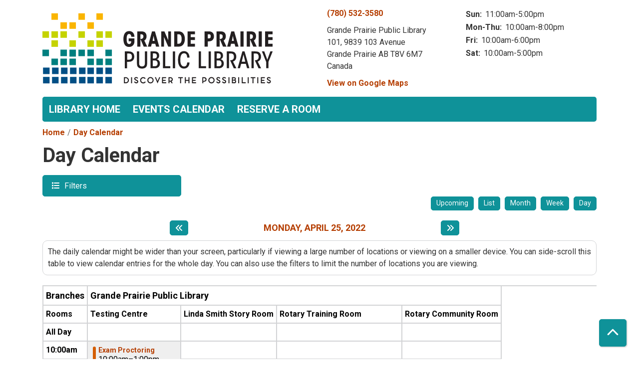

--- FILE ---
content_type: text/html; charset=UTF-8
request_url: https://events.gppl.ca/events/day/2022/04/25
body_size: 11907
content:
<!DOCTYPE html>
<html lang="en" dir="ltr" prefix="og: https://ogp.me/ns#">
  <head>
    <meta charset="utf-8" />
<meta name="description" content="Programs and events for Grande Prairie Public Library" />
<link rel="canonical" href="https://events.gppl.ca/events/day/2022/04/25" />
<link rel="image_src" href="https://gppl.librarymarket.com/themes/custom/lm_custom_site_theme/logo.svg" />
<meta property="og:site_name" content="Grande Prairie Public Library" />
<meta property="og:type" content="website" />
<meta property="og:url" content="https://events.gppl.ca/events/day/2022/04/25" />
<meta property="og:title" content="Day Calendar | Grande Prairie Public Library" />
<meta property="og:description" content="Programs and events for Grande Prairie Public Library" />
<meta property="og:image" content="https://gppl.librarymarket.com/themes/custom/lm_custom_site_theme/logo.svg" />
<meta property="og:image:url" content="https://gppl.librarymarket.com/themes/custom/lm_custom_site_theme/logo.svg" />
<meta name="twitter:card" content="summary" />
<meta name="twitter:title" content="Day Calendar | Grande Prairie Public Library" />
<meta name="twitter:description" content="Programs and events for Grande Prairie Public Library" />
<meta name="twitter:image" content="https://gppl.librarymarket.com/themes/custom/lm_custom_site_theme/logo.svg" />
<meta name="Generator" content="Drupal 11 (https://www.drupal.org)" />
<meta name="MobileOptimized" content="width" />
<meta name="HandheldFriendly" content="true" />
<meta name="viewport" content="width=device-width, initial-scale=1.0" />
<link rel="icon" href="/sites/default/files/Grande%20Prairie%20Favicon-01_3.png" type="image/png" />

    <title>Day Calendar | Grande Prairie Public Library</title>
        <style>
      :root {
        --calendar-theme-external-link-content: "Opens\20 in\20 a\20 new\20 tab\3A \20 ";
      }
    </style>
    <link rel="stylesheet" media="all" href="/core/misc/components/progress.module.css?t9arih" />
<link rel="stylesheet" media="all" href="/core/misc/components/ajax-progress.module.css?t9arih" />
<link rel="stylesheet" media="all" href="/core/modules/system/css/components/align.module.css?t9arih" />
<link rel="stylesheet" media="all" href="/core/modules/system/css/components/container-inline.module.css?t9arih" />
<link rel="stylesheet" media="all" href="/core/modules/system/css/components/clearfix.module.css?t9arih" />
<link rel="stylesheet" media="all" href="/core/modules/system/css/components/hidden.module.css?t9arih" />
<link rel="stylesheet" media="all" href="/core/modules/system/css/components/js.module.css?t9arih" />
<link rel="stylesheet" media="all" href="/modules/custom/library_calendar/lc_calendar_theme/css/base.css?t9arih" />
<link rel="stylesheet" media="all" href="/modules/custom/library_calendar/lc_calendar_theme/css/state.css?t9arih" />
<link rel="stylesheet" media="all" href="/modules/custom/library_calendar/lc_calendar_theme/css/components/branch-selector.css?t9arih" />
<link rel="stylesheet" media="all" href="/modules/custom/library_calendar/lc_calendar_theme/css/components/calendar.css?t9arih" />
<link rel="stylesheet" media="all" href="/modules/custom/library_calendar/lc_calendar_theme/css/components/date-icon.css?t9arih" />
<link rel="stylesheet" media="all" href="/modules/custom/library_calendar/lc_calendar_theme/css/components/events.css?t9arih" />
<link rel="stylesheet" media="all" href="/modules/custom/library_calendar/lc_calendar_theme/css/components/event-card.css?t9arih" />
<link rel="stylesheet" media="all" href="/modules/custom/library_calendar/lc_calendar_theme/css/components/calendar-day.css?t9arih" />
<link rel="stylesheet" media="all" href="/modules/custom/library_calendar/lc_calendar_theme/css/components/form.css?t9arih" />
<link rel="stylesheet" media="all" href="/modules/custom/library_calendar/lc_calendar_theme/css/components/filters.css?t9arih" />
<link rel="stylesheet" media="all" href="/modules/custom/library_calendar/lc_calendar_theme/css/components/menu-tasks.css?t9arih" />
<link rel="stylesheet" media="all" href="/modules/custom/library_calendar/lc_core/css/extra_field.css?t9arih" />
<link rel="stylesheet" media="all" href="/modules/contrib/office_hours/css/office_hours.css?t9arih" />
<link rel="stylesheet" media="all" href="/themes/custom/calendar_theme/node_modules/%40fortawesome/fontawesome-free/css/all.min.css?t9arih" />
<link rel="stylesheet" media="all" href="/themes/custom/calendar_theme/css/style?t9arih" />

    
  </head>
    <body class="path-events path-not-content no-js" data-bs-no-jquery>
        <a href="#main-content" class="visually-hidden focusable skip-link">
      Skip to main content
    </a>
    
      <div class="dialog-off-canvas-main-canvas" data-off-canvas-main-canvas>
    
<header class="header">
      <div class="container main-container">
      <div class="row">
                  <div class="col-12 col-lg-6 branding-col">
              <div>
    
<div id="block-calendar-theme-branding" class="block block-system block-system-branding-block">
  
    
        
              
    <a class="site-logo" href="/index.php/" rel="home">
      <img src="/sites/default/files/Grande%20Prairie%20Logo_3.svg" alt="Homepage of Grande Prairie Public Library" fetchpriority="high">
    </a>
  </div>

  </div>

          </div>
        
                  <div class="col-12 col-lg-6 header-content-col">
              <div class="header-content-container">
    
<div id="block-calendar-theme-branchselect" class="block block-lc-branch-select block-lc-branch-select-block">
  
    
      



<div class="lc-branch-select">
      <button class="button js-hours-toggle hours-toggle" type="button">
      <span class="hours-toggle__icon">Toggle Library</span> Hours    </button>
    <div class="lc-branch-select__wrapper lc-branch-select__wrapper--single">
    <div class="lc-branch-select__content-container">
      
              
        
        <div>
                        
          
          <div class="lc-branch-select__content">
            <div>
  
      <h2><a href="/branch/grande-prairie-public-library">
            <div class="field field-container field--name-name field--type-string field--label-hidden field-item">Grande Prairie Public Library</div>
      </a></h2>
    
  

<div class="lc-branch-select__branch lc-branch-select__branch--81" data-branch="81">
  <div class="lc-branch-select__branch--hidden-region">
    
<div class="block block-layout-builder block-field-blocktaxonomy-termlc-library-branchfield-lc-branch-hours">
  
    
      
      <div class="field field-container field--name-field-lc-branch-hours field--type-office-hours field--label-hidden field-items">
              <div class="field-item"><div class="office-hours office-hours office-hours-status--closed"><div class="office-hours__item"><span class="office-hours__item-slots">10:00am-6:00pm</span><span><br /></span></div></div></div>
          </div>
  
  </div>

  </div>
  <div class="lc-branch-selector-content-row">
    <div class="lc-branch-selector-content-col">
      <div>
        
<div class="block block-layout-builder block-field-blocktaxonomy-termlc-library-branchfield-lc-phone-number">
  
    
      
            <div class="field field-container field--name-field-lc-phone-number field--type-telephone field--label-hidden field-item"><a href="tel:7805323580">(780) 532-3580</a></div>
      
  </div>

<div class="block block-layout-builder block-field-blocktaxonomy-termlc-library-branchfield-lc-address">
  
    
      
            <div class="field field-container field--name-field-lc-address field--type-address field--label-hidden field-item"><p class="address" translate="no"><span class="organization">Grande Prairie Public Library</span><br>
<span class="address-line1">101, 9839 103 Avenue </span><br>
<span class="locality">Grande Prairie</span> <span class="administrative-area">AB</span> <span class="postal-code">T8V 6M7</span><br>
<span class="country">Canada</span></p></div>
      
  </div>

<div class="block block-layout-builder block-extra-field-blocktaxonomy-termlc-library-branchmap-link">
  
    
      <a href="http://maps.google.com/?q=101%2C%209839%20103%20Avenue%20%2C%2BGrande%20Prairie%2C%2BAB%2C%2BT8V%206M7" target="_blank">View on Google Maps</a>
  </div>

      </div>
    </div>
    <div class="lc-branch-selector-content-col">
      <div>
        
<div class="block block-layout-builder block-field-blocktaxonomy-termlc-library-branchfield-lc-branch-hours">
  
    
      
      <div class="field field-container field--name-field-lc-branch-hours field--type-office-hours field--label-hidden field-items">
              <div class="field-item"><div class="office-hours office-hours office-hours-status--closed"><div class="office-hours__item"><span class="office-hours__item-label">Sun: </span><span class="office-hours__item-slots">11:00am-5:00pm</span><span><br /></span></div><div class="office-hours__item"><span class="office-hours__item-label">Mon-Thu: </span><span class="office-hours__item-slots">10:00am-8:00pm</span><span><br /></span></div><div class="office-hours__item"><span class="office-hours__item-label">Fri: </span><span class="office-hours__item-slots">10:00am-6:00pm</span><span><br /></span></div><div class="office-hours__item"><span class="office-hours__item-label">Sat: </span><span class="office-hours__item-slots">10:00am-5:00pm</span><span><br /></span></div></div></div>
          </div>
  
  </div>

      </div>
    </div>
  </div>
</div>

</div>

          </div>
        </div>
          </div>
  </div>
</div>

  </div>

  </div>

          </div>
              </div>
    </div>
  
    <div>
    
<div class="container main-container">
  <a href="#block-calendar-theme-main-menu-skip-link" class="visually-hidden focusable skip-link">
    Skip navigation
  </a>

  <nav id="block-calendar-theme-main-menu" class="navbar navbar-expand-lg" role="navigation" aria-labelledby="block-calendar-theme-main-menu-heading">
    <div class="container-fluid px-lg-0">
                                
      <h2 class="visually-hidden" id="block-calendar-theme-main-menu-heading">Main navigation</h2>
      

            <button aria-controls="block-calendar-theme-main-menu-collapse" aria-expanded="false" class="navbar-toggler" data-bs-target="#block-calendar-theme-main-menu-collapse" data-bs-toggle="collapse" type="button">
        <i class="fas fa-bars"></i>

        <span class="visually-hidden">
          Toggle        </span>

        Main Menu      </button>

      <div class="collapse navbar-collapse mt-2 mt-lg-0" id="block-calendar-theme-main-menu-collapse">
                  
              <ul class="nav navbar-nav">
              
      
      <li class="nav-item">
        <a href="http://www.gppl.ca/" class="nav-link">Library Home</a>
              </li>
          
      
      <li class="nav-item">
        <a href="/events/month" class="nav-link" data-drupal-link-system-path="events/month">Events Calendar</a>
              </li>
          
      
      <li class="nav-item">
        <a href="/reserve-room" class="nav-link" data-drupal-link-system-path="node/5">Reserve a Room</a>
              </li>
        </ul>
  


              </div>
    </div>
  </nav>
  <a id="block-calendar-theme-main-menu-skip-link" tabindex="-1"></a>
</div>

  </div>

</header>

<main role="main" class="content-container container main-container">
  <a id="main-content" tabindex="-1"></a>

    <div>
    <div data-drupal-messages-fallback class="hidden"></div>

<div id="block-calendar-theme-breadcrumbs" class="block block-system block-system-breadcrumb-block">
  
    
        <nav role="navigation" aria-label="Breadcrumb">
    <ol class="breadcrumb">
          <li class="breadcrumb-item">
        <a href="/">Home</a>
      </li>
          <li class="breadcrumb-item">
        <a href="/events/day">Day Calendar</a>
      </li>
        </ol>
  </nav>

  </div>

<div id="block-calendar-theme-page-title" class="block block-core block-page-title-block">
  
    
      
  <h1 class="mb-4">Day Calendar</h1>


  </div>

<div id="block-calendar-theme-content" class="block block-system block-system-main-block">
  
    
      <form class="lc-form lc-form--calendar-filters lc-form--has-filters clearfix" data-drupal-selector="lc-calendar-filter-form" action="/events/day/2022/04/25" method="post" id="lc-calendar-filter-form" accept-charset="UTF-8">
  <div class="lc-form__header js-form-wrapper form-wrapper" data-drupal-selector="edit-header" id="edit-header"><a href="#" class="button js-lc-form__toggle--filter lc-form__toggle lc-form__toggle--filter" data-drupal-selector="edit-menu-toggle"><span class="visually-hidden" data-drupal-selector="edit-0">Toggle</span>
Filters</a>
</div>
<div class="collapsed lc-form__filters js-form-wrapper form-wrapper" data-drupal-selector="edit-filters" id="edit-filters"><div class="lc-form__filters-container js-form-wrapper form-wrapper" data-drupal-selector="edit-container" id="edit-container"><div class="js-form-item form-group js-form-type-textfield form-item-keywords js-form-item-keywords">
      <label for="edit-keywords" class="form-label">Keyword Search</label>
        
<input data-drupal-selector="edit-keywords" type="text" id="edit-keywords" name="keywords" value="" size="60" maxlength="128" class="form-text form-control" />

        </div>
<details class="color-coding js-form-wrapper form-wrapper" data-drupal-selector="edit-age-groups" id="edit-age-groups" open="open">
  <summary role="button" aria-controls="edit-age-groups" aria-expanded="true">Age Group</summary><fieldset data-drupal-selector="edit-age-groups" id="edit-age-groups--2--wrapper" class="fieldgroup form-composite js-form-item form-item js-form-wrapper form-wrapper">
      <legend>
    <span class="visually-hidden fieldset-legend">Age Group</span>
  </legend>
  <div class="fieldset-wrapper">
            <div id="edit-age-groups--2" class="form-checkboxes"><div id="age-groups-7" data-current="7" data-parent="0" style="--color: #0f9299;" class="lc-checkbox-wrapper lc-checkbox-wrapper--all-ages lc-checkbox-wrapper--tid-7 lc-checkbox-wrapper--depth-0 js-form-item form-group js-form-type-checkbox form-item-age-groups-7 js-form-item-age-groups-7 form-check">
        
<input data-drupal-selector="edit-age-groups-7" type="checkbox" id="edit-age-groups-7" name="age_groups[7]" value="7" class="form-checkbox form-check-input" />

        <label for="edit-age-groups-7" class="option form-check-label form-label">All Ages</label>
      </div>
<div id="age-groups-3" data-current="3" data-parent="0" style="--color: #75881d;" class="lc-checkbox-wrapper lc-checkbox-wrapper--babies--toddlers lc-checkbox-wrapper--tid-3 lc-checkbox-wrapper--depth-0 js-form-item form-group js-form-type-checkbox form-item-age-groups-3 js-form-item-age-groups-3 form-check">
        
<input data-drupal-selector="edit-age-groups-3" type="checkbox" id="edit-age-groups-3" name="age_groups[3]" value="3" class="form-checkbox form-check-input" />

        <label for="edit-age-groups-3" class="option form-check-label form-label">Babies &amp; Toddlers</label>
      </div>
<div id="age-groups-4" data-current="4" data-parent="0" style="--color: #b751b0;" class="lc-checkbox-wrapper lc-checkbox-wrapper--children lc-checkbox-wrapper--tid-4 lc-checkbox-wrapper--depth-0 js-form-item form-group js-form-type-checkbox form-item-age-groups-4 js-form-item-age-groups-4 form-check">
        
<input data-drupal-selector="edit-age-groups-4" type="checkbox" id="edit-age-groups-4" name="age_groups[4]" value="4" class="form-checkbox form-check-input" />

        <label for="edit-age-groups-4" class="option form-check-label form-label">Children</label>
      </div>
<div id="age-groups-5" data-current="5" data-parent="0" style="--color: #d45d01;" class="lc-checkbox-wrapper lc-checkbox-wrapper--teens lc-checkbox-wrapper--tid-5 lc-checkbox-wrapper--depth-0 js-form-item form-group js-form-type-checkbox form-item-age-groups-5 js-form-item-age-groups-5 form-check">
        
<input data-drupal-selector="edit-age-groups-5" type="checkbox" id="edit-age-groups-5" name="age_groups[5]" value="5" class="form-checkbox form-check-input" />

        <label for="edit-age-groups-5" class="option form-check-label form-label">Teens</label>
      </div>
<div id="age-groups-6" data-current="6" data-parent="0" style="--color: #2b6292;" class="lc-checkbox-wrapper lc-checkbox-wrapper--adults lc-checkbox-wrapper--tid-6 lc-checkbox-wrapper--depth-0 js-form-item form-group js-form-type-checkbox form-item-age-groups-6 js-form-item-age-groups-6 form-check">
        
<input data-drupal-selector="edit-age-groups-6" type="checkbox" id="edit-age-groups-6" name="age_groups[6]" value="6" class="form-checkbox form-check-input" />

        <label for="edit-age-groups-6" class="option form-check-label form-label">Adults</label>
      </div>
</div>

              </div>
</fieldset>

  
</details>
<details data-drupal-selector="edit-program-types" id="edit-program-types" class="js-form-wrapper form-wrapper">
  <summary role="button" aria-controls="edit-program-types" aria-expanded="false">Program Type</summary><fieldset data-drupal-selector="edit-program-types" id="edit-program-types--2--wrapper" class="fieldgroup form-composite js-form-item form-item js-form-wrapper form-wrapper">
      <legend>
    <span class="visually-hidden fieldset-legend">Program Type</span>
  </legend>
  <div class="fieldset-wrapper">
            <div id="edit-program-types--2" class="form-checkboxes"><div id="program-types-12" data-current="12" data-parent="0" style="" class="lc-checkbox-wrapper lc-checkbox-wrapper--music lc-checkbox-wrapper--tid-12 lc-checkbox-wrapper--depth-0 js-form-item form-group js-form-type-checkbox form-item-program-types-12 js-form-item-program-types-12 form-check">
        
<input data-drupal-selector="edit-program-types-12" type="checkbox" id="edit-program-types-12" name="program_types[12]" value="12" class="form-checkbox form-check-input" />

        <label for="edit-program-types-12" class="option form-check-label form-label">Music</label>
      </div>
<div id="program-types-15" data-current="15" data-parent="0" style="" class="lc-checkbox-wrapper lc-checkbox-wrapper--special-guests lc-checkbox-wrapper--tid-15 lc-checkbox-wrapper--depth-0 js-form-item form-group js-form-type-checkbox form-item-program-types-15 js-form-item-program-types-15 form-check">
        
<input data-drupal-selector="edit-program-types-15" type="checkbox" id="edit-program-types-15" name="program_types[15]" value="15" class="form-checkbox form-check-input" />

        <label for="edit-program-types-15" class="option form-check-label form-label">Special Guests</label>
      </div>
<div id="program-types-13" data-current="13" data-parent="0" style="" class="lc-checkbox-wrapper lc-checkbox-wrapper--storytimes lc-checkbox-wrapper--tid-13 lc-checkbox-wrapper--depth-0 js-form-item form-group js-form-type-checkbox form-item-program-types-13 js-form-item-program-types-13 form-check">
        
<input data-drupal-selector="edit-program-types-13" type="checkbox" id="edit-program-types-13" name="program_types[13]" value="13" class="form-checkbox form-check-input" />

        <label for="edit-program-types-13" class="option form-check-label form-label">Storytimes</label>
      </div>
<div id="program-types-14" data-current="14" data-parent="0" style="" class="lc-checkbox-wrapper lc-checkbox-wrapper--technology lc-checkbox-wrapper--tid-14 lc-checkbox-wrapper--depth-0 js-form-item form-group js-form-type-checkbox form-item-program-types-14 js-form-item-program-types-14 form-check">
        
<input data-drupal-selector="edit-program-types-14" type="checkbox" id="edit-program-types-14" name="program_types[14]" value="14" class="form-checkbox form-check-input" />

        <label for="edit-program-types-14" class="option form-check-label form-label">Technology</label>
      </div>
<div id="program-types-11" data-current="11" data-parent="0" style="" class="lc-checkbox-wrapper lc-checkbox-wrapper--movies lc-checkbox-wrapper--tid-11 lc-checkbox-wrapper--depth-0 js-form-item form-group js-form-type-checkbox form-item-program-types-11 js-form-item-program-types-11 form-check">
        
<input data-drupal-selector="edit-program-types-11" type="checkbox" id="edit-program-types-11" name="program_types[11]" value="11" class="form-checkbox form-check-input" />

        <label for="edit-program-types-11" class="option form-check-label form-label">Movies</label>
      </div>
<div id="program-types-16" data-current="16" data-parent="0" style="" class="lc-checkbox-wrapper lc-checkbox-wrapper--learning-at-the-library lc-checkbox-wrapper--tid-16 lc-checkbox-wrapper--depth-0 js-form-item form-group js-form-type-checkbox form-item-program-types-16 js-form-item-program-types-16 form-check">
        
<input data-drupal-selector="edit-program-types-16" type="checkbox" id="edit-program-types-16" name="program_types[16]" value="16" class="form-checkbox form-check-input" />

        <label for="edit-program-types-16" class="option form-check-label form-label">Learning at the Library</label>
      </div>
<div id="program-types-10" data-current="10" data-parent="0" style="" class="lc-checkbox-wrapper lc-checkbox-wrapper--book-clubs lc-checkbox-wrapper--tid-10 lc-checkbox-wrapper--depth-0 js-form-item form-group js-form-type-checkbox form-item-program-types-10 js-form-item-program-types-10 form-check">
        
<input data-drupal-selector="edit-program-types-10" type="checkbox" id="edit-program-types-10" name="program_types[10]" value="10" class="form-checkbox form-check-input" />

        <label for="edit-program-types-10" class="option form-check-label form-label">Book Clubs</label>
      </div>
<div id="program-types-105" data-current="105" data-parent="0" style="" class="lc-checkbox-wrapper lc-checkbox-wrapper--careers--education lc-checkbox-wrapper--tid-105 lc-checkbox-wrapper--depth-0 js-form-item form-group js-form-type-checkbox form-item-program-types-105 js-form-item-program-types-105 form-check">
        
<input data-drupal-selector="edit-program-types-105" type="checkbox" id="edit-program-types-105" name="program_types[105]" value="105" class="form-checkbox form-check-input" />

        <label for="edit-program-types-105" class="option form-check-label form-label">Careers &amp; Education</label>
      </div>
<div id="program-types-88" data-current="88" data-parent="0" style="" class="lc-checkbox-wrapper lc-checkbox-wrapper--hobbies--games lc-checkbox-wrapper--tid-88 lc-checkbox-wrapper--depth-0 js-form-item form-group js-form-type-checkbox form-item-program-types-88 js-form-item-program-types-88 form-check">
        
<input data-drupal-selector="edit-program-types-88" type="checkbox" id="edit-program-types-88" name="program_types[88]" value="88" class="form-checkbox form-check-input" />

        <label for="edit-program-types-88" class="option form-check-label form-label">Hobbies &amp; Games</label>
      </div>
<div id="program-types-9" data-current="9" data-parent="0" style="" class="lc-checkbox-wrapper lc-checkbox-wrapper--languages lc-checkbox-wrapper--tid-9 lc-checkbox-wrapper--depth-0 js-form-item form-group js-form-type-checkbox form-item-program-types-9 js-form-item-program-types-9 form-check">
        
<input data-drupal-selector="edit-program-types-9" type="checkbox" id="edit-program-types-9" name="program_types[9]" value="9" class="form-checkbox form-check-input" />

        <label for="edit-program-types-9" class="option form-check-label form-label">Languages</label>
      </div>
<div id="program-types-8" data-current="8" data-parent="0" style="" class="lc-checkbox-wrapper lc-checkbox-wrapper--arts--crafts lc-checkbox-wrapper--tid-8 lc-checkbox-wrapper--depth-0 js-form-item form-group js-form-type-checkbox form-item-program-types-8 js-form-item-program-types-8 form-check">
        
<input data-drupal-selector="edit-program-types-8" type="checkbox" id="edit-program-types-8" name="program_types[8]" value="8" class="form-checkbox form-check-input" />

        <label for="edit-program-types-8" class="option form-check-label form-label">Arts &amp; Crafts</label>
      </div>
<div id="program-types-110" data-current="110" data-parent="0" style="" class="lc-checkbox-wrapper lc-checkbox-wrapper--events lc-checkbox-wrapper--tid-110 lc-checkbox-wrapper--depth-0 js-form-item form-group js-form-type-checkbox form-item-program-types-110 js-form-item-program-types-110 form-check">
        
<input data-drupal-selector="edit-program-types-110" type="checkbox" id="edit-program-types-110" name="program_types[110]" value="110" class="form-checkbox form-check-input" />

        <label for="edit-program-types-110" class="option form-check-label form-label">Events</label>
      </div>
</div>

              </div>
</fieldset>

  
</details>
<details data-drupal-selector="edit-rooms" id="edit-rooms" class="js-form-wrapper form-wrapper">
  <summary role="button" aria-controls="edit-rooms" aria-expanded="false">Room</summary><fieldset data-drupal-selector="edit-rooms" id="edit-rooms--2--wrapper" class="fieldgroup form-composite js-form-item form-item js-form-wrapper form-wrapper">
      <legend>
    <span class="visually-hidden fieldset-legend">Room</span>
  </legend>
  <div class="fieldset-wrapper">
            <div id="edit-rooms--2" class="form-checkboxes"><div id="rooms-118" data-current="118" data-parent="0" style="" class="lc-checkbox-wrapper lc-checkbox-wrapper--ask-desk lc-checkbox-wrapper--tid-118 lc-checkbox-wrapper--depth-0 js-form-item form-group js-form-type-checkbox form-item-rooms-118 js-form-item-rooms-118 form-check">
        
<input data-drupal-selector="edit-rooms-118" type="checkbox" id="edit-rooms-118" name="rooms[118]" value="118" class="form-checkbox form-check-input" />

        <label for="edit-rooms-118" class="option form-check-label form-label">Ask Desk</label>
      </div>
<div id="rooms-107" data-current="107" data-parent="0" style="" class="lc-checkbox-wrapper lc-checkbox-wrapper--childrens-area lc-checkbox-wrapper--tid-107 lc-checkbox-wrapper--depth-0 js-form-item form-group js-form-type-checkbox form-item-rooms-107 js-form-item-rooms-107 form-check">
        
<input data-drupal-selector="edit-rooms-107" type="checkbox" id="edit-rooms-107" name="rooms[107]" value="107" class="form-checkbox form-check-input" />

        <label for="edit-rooms-107" class="option form-check-label form-label">Children's Area</label>
      </div>
<div id="rooms-108" data-current="108" data-parent="0" style="" class="lc-checkbox-wrapper lc-checkbox-wrapper--community-location lc-checkbox-wrapper--tid-108 lc-checkbox-wrapper--depth-0 js-form-item form-group js-form-type-checkbox form-item-rooms-108 js-form-item-rooms-108 form-check">
        
<input data-drupal-selector="edit-rooms-108" type="checkbox" id="edit-rooms-108" name="rooms[108]" value="108" class="form-checkbox form-check-input" />

        <label for="edit-rooms-108" class="option form-check-label form-label">Community Location</label>
      </div>
<div id="rooms-106" data-current="106" data-parent="0" style="" class="lc-checkbox-wrapper lc-checkbox-wrapper--gppl lc-checkbox-wrapper--tid-106 lc-checkbox-wrapper--depth-0 js-form-item form-group js-form-type-checkbox form-item-rooms-106 js-form-item-rooms-106 form-check">
        
<input data-drupal-selector="edit-rooms-106" type="checkbox" id="edit-rooms-106" name="rooms[106]" value="106" class="form-checkbox form-check-input" />

        <label for="edit-rooms-106" class="option form-check-label form-label">GPPL</label>
      </div>
<div id="rooms-113" data-current="113" data-parent="0" style="" class="lc-checkbox-wrapper lc-checkbox-wrapper--gppl-virtually-anywhere lc-checkbox-wrapper--tid-113 lc-checkbox-wrapper--depth-0 js-form-item form-group js-form-type-checkbox form-item-rooms-113 js-form-item-rooms-113 form-check">
        
<input data-drupal-selector="edit-rooms-113" type="checkbox" id="edit-rooms-113" name="rooms[113]" value="113" class="form-checkbox form-check-input" />

        <label for="edit-rooms-113" class="option form-check-label form-label">GPPL Virtually Anywhere</label>
      </div>
<div id="rooms-109" data-current="109" data-parent="0" style="" class="lc-checkbox-wrapper lc-checkbox-wrapper--isabel-campbell-room lc-checkbox-wrapper--tid-109 lc-checkbox-wrapper--depth-0 js-form-item form-group js-form-type-checkbox form-item-rooms-109 js-form-item-rooms-109 form-check">
        
<input data-drupal-selector="edit-rooms-109" type="checkbox" id="edit-rooms-109" name="rooms[109]" value="109" class="form-checkbox form-check-input" />

        <label for="edit-rooms-109" class="option form-check-label form-label">Isabel Campbell Room</label>
      </div>
<div id="rooms-99" data-current="99" data-parent="0" style="" class="lc-checkbox-wrapper lc-checkbox-wrapper--linda-smith-story-room lc-checkbox-wrapper--tid-99 lc-checkbox-wrapper--depth-0 js-form-item form-group js-form-type-checkbox form-item-rooms-99 js-form-item-rooms-99 form-check">
        
<input data-drupal-selector="edit-rooms-99" type="checkbox" id="edit-rooms-99" name="rooms[99]" value="99" class="form-checkbox form-check-input" />

        <label for="edit-rooms-99" class="option form-check-label form-label">Linda Smith Story Room</label>
      </div>
<div id="rooms-96" data-current="96" data-parent="0" style="" class="lc-checkbox-wrapper lc-checkbox-wrapper--mamawe-concourse lc-checkbox-wrapper--tid-96 lc-checkbox-wrapper--depth-0 js-form-item form-group js-form-type-checkbox form-item-rooms-96 js-form-item-rooms-96 form-check">
        
<input data-drupal-selector="edit-rooms-96" type="checkbox" id="edit-rooms-96" name="rooms[96]" value="96" class="form-checkbox form-check-input" />

        <label for="edit-rooms-96" class="option form-check-label form-label">Mamawe Concourse</label>
      </div>
<div id="rooms-120" data-current="120" data-parent="0" style="" class="lc-checkbox-wrapper lc-checkbox-wrapper--play-zone lc-checkbox-wrapper--tid-120 lc-checkbox-wrapper--depth-0 js-form-item form-group js-form-type-checkbox form-item-rooms-120 js-form-item-rooms-120 form-check">
        
<input data-drupal-selector="edit-rooms-120" type="checkbox" id="edit-rooms-120" name="rooms[120]" value="120" class="form-checkbox form-check-input" />

        <label for="edit-rooms-120" class="option form-check-label form-label">Play Zone</label>
      </div>
<div id="rooms-91" data-current="91" data-parent="0" style="" class="lc-checkbox-wrapper lc-checkbox-wrapper--reading-lounge lc-checkbox-wrapper--tid-91 lc-checkbox-wrapper--depth-0 js-form-item form-group js-form-type-checkbox form-item-rooms-91 js-form-item-rooms-91 form-check">
        
<input data-drupal-selector="edit-rooms-91" type="checkbox" id="edit-rooms-91" name="rooms[91]" value="91" class="form-checkbox form-check-input" />

        <label for="edit-rooms-91" class="option form-check-label form-label">Reading Lounge</label>
      </div>
<div id="rooms-87" data-current="87" data-parent="0" style="" class="lc-checkbox-wrapper lc-checkbox-wrapper--rotary-community-room lc-checkbox-wrapper--tid-87 lc-checkbox-wrapper--depth-0 js-form-item form-group js-form-type-checkbox form-item-rooms-87 js-form-item-rooms-87 form-check">
        
<input data-drupal-selector="edit-rooms-87" type="checkbox" id="edit-rooms-87" name="rooms[87]" value="87" class="form-checkbox form-check-input" />

        <label for="edit-rooms-87" class="option form-check-label form-label">Rotary Community Room</label>
      </div>
<div id="rooms-86" data-current="86" data-parent="0" style="" class="lc-checkbox-wrapper lc-checkbox-wrapper--rotary-training-room lc-checkbox-wrapper--tid-86 lc-checkbox-wrapper--depth-0 js-form-item form-group js-form-type-checkbox form-item-rooms-86 js-form-item-rooms-86 form-check">
        
<input data-drupal-selector="edit-rooms-86" type="checkbox" id="edit-rooms-86" name="rooms[86]" value="86" class="form-checkbox form-check-input" />

        <label for="edit-rooms-86" class="option form-check-label form-label">Rotary Training Room</label>
      </div>
<div id="rooms-123" data-current="123" data-parent="0" style="" class="lc-checkbox-wrapper lc-checkbox-wrapper--sky-story-room lc-checkbox-wrapper--tid-123 lc-checkbox-wrapper--depth-0 js-form-item form-group js-form-type-checkbox form-item-rooms-123 js-form-item-rooms-123 form-check">
        
<input data-drupal-selector="edit-rooms-123" type="checkbox" id="edit-rooms-123" name="rooms[123]" value="123" class="form-checkbox form-check-input" />

        <label for="edit-rooms-123" class="option form-check-label form-label">Sky Story Room</label>
      </div>
<div id="rooms-94" data-current="94" data-parent="0" style="" class="lc-checkbox-wrapper lc-checkbox-wrapper--small-meeting-room lc-checkbox-wrapper--tid-94 lc-checkbox-wrapper--depth-0 js-form-item form-group js-form-type-checkbox form-item-rooms-94 js-form-item-rooms-94 form-check">
        
<input data-drupal-selector="edit-rooms-94" type="checkbox" id="edit-rooms-94" name="rooms[94]" value="94" class="form-checkbox form-check-input" />

        <label for="edit-rooms-94" class="option form-check-label form-label">Small Meeting Room</label>
      </div>
<div id="rooms-90" data-current="90" data-parent="0" style="" class="lc-checkbox-wrapper lc-checkbox-wrapper--teen-area lc-checkbox-wrapper--tid-90 lc-checkbox-wrapper--depth-0 js-form-item form-group js-form-type-checkbox form-item-rooms-90 js-form-item-rooms-90 form-check">
        
<input data-drupal-selector="edit-rooms-90" type="checkbox" id="edit-rooms-90" name="rooms[90]" value="90" class="form-checkbox form-check-input" />

        <label for="edit-rooms-90" class="option form-check-label form-label">Teen Area</label>
      </div>
<div id="rooms-97" data-current="97" data-parent="0" style="" class="lc-checkbox-wrapper lc-checkbox-wrapper--teresa-sargent-hall lc-checkbox-wrapper--tid-97 lc-checkbox-wrapper--depth-0 js-form-item form-group js-form-type-checkbox form-item-rooms-97 js-form-item-rooms-97 form-check">
        
<input data-drupal-selector="edit-rooms-97" type="checkbox" id="edit-rooms-97" name="rooms[97]" value="97" class="form-checkbox form-check-input" />

        <label for="edit-rooms-97" class="option form-check-label form-label">Teresa Sargent Hall</label>
      </div>
<div id="rooms-93" data-current="93" data-parent="0" style="" class="lc-checkbox-wrapper lc-checkbox-wrapper--testing-centre lc-checkbox-wrapper--tid-93 lc-checkbox-wrapper--depth-0 js-form-item form-group js-form-type-checkbox form-item-rooms-93 js-form-item-rooms-93 form-check">
        
<input data-drupal-selector="edit-rooms-93" type="checkbox" id="edit-rooms-93" name="rooms[93]" value="93" class="form-checkbox form-check-input" />

        <label for="edit-rooms-93" class="option form-check-label form-label">Testing Centre</label>
      </div>
<div id="rooms-117" data-current="117" data-parent="0" style="" class="lc-checkbox-wrapper lc-checkbox-wrapper--the-stair-space lc-checkbox-wrapper--tid-117 lc-checkbox-wrapper--depth-0 js-form-item form-group js-form-type-checkbox form-item-rooms-117 js-form-item-rooms-117 form-check">
        
<input data-drupal-selector="edit-rooms-117" type="checkbox" id="edit-rooms-117" name="rooms[117]" value="117" class="form-checkbox form-check-input" />

        <label for="edit-rooms-117" class="option form-check-label form-label">The Stair Space</label>
      </div>
<div id="rooms-92" data-current="92" data-parent="0" style="" class="lc-checkbox-wrapper lc-checkbox-wrapper--willie-janssen-discovery-room lc-checkbox-wrapper--tid-92 lc-checkbox-wrapper--depth-0 js-form-item form-group js-form-type-checkbox form-item-rooms-92 js-form-item-rooms-92 form-check">
        
<input data-drupal-selector="edit-rooms-92" type="checkbox" id="edit-rooms-92" name="rooms[92]" value="92" class="form-checkbox form-check-input" />

        <label for="edit-rooms-92" class="option form-check-label form-label">Willie Janssen Discovery Room</label>
      </div>
</div>

              </div>
</fieldset>

  
</details>
<details data-drupal-selector="edit-ongoing-events" id="edit-ongoing-events" class="js-form-wrapper form-wrapper">
  <summary role="button" aria-controls="edit-ongoing-events" aria-expanded="false">Ongoing Events</summary><fieldset data-drupal-selector="edit-ongoing-events" id="edit-ongoing-events--2--wrapper" class="fieldgroup form-composite js-form-item form-item js-form-wrapper form-wrapper">
      <legend>
    <span class="visually-hidden fieldset-legend">Ongoing Events</span>
  </legend>
  <div class="fieldset-wrapper">
            <div id="edit-ongoing-events--2"><div class="js-form-item form-group js-form-type-radio form-item-ongoing-events js-form-item-ongoing-events form-check">
        
<input data-drupal-selector="edit-ongoing-events-show" type="radio" id="edit-ongoing-events-show" name="ongoing_events" value="show" class="form-radio form-check-input" />

        <label for="edit-ongoing-events-show" class="option form-check-label form-label">Show (default)</label>
      </div>
<div class="js-form-item form-group js-form-type-radio form-item-ongoing-events js-form-item-ongoing-events form-check">
        
<input data-drupal-selector="edit-ongoing-events-hide" type="radio" id="edit-ongoing-events-hide" name="ongoing_events" value="hide" class="form-radio form-check-input" />

        <label for="edit-ongoing-events-hide" class="option form-check-label form-label">Hide</label>
      </div>
</div>

              </div>
</fieldset>

  
</details>
<div data-drupal-selector="edit-actions" class="form-actions js-form-wrapper form-wrapper" id="edit-actions">
<input data-drupal-selector="edit-submit" type="submit" id="edit-submit" name="op" value="Apply" class="button js-form-submit form-submit btn-submit button--primary" />

<input formtarget="_blank" data-drupal-selector="edit-print" type="submit" id="edit-print" name="op" value="Print" class="button js-form-submit form-submit btn-submit button--primary" />

<input data-drupal-selector="edit-reset" type="submit" id="edit-reset" name="op" value="Reset" class="button js-form-submit form-submit btn-submit button--primary" />
</div>
</div>
</div>
<div class="collapsed lc-form__content" data-drupal-selector="edit-content"><div class="form-rendered-output js-form-wrapper form-wrapper" data-drupal-selector="edit-output" id="edit-output"><div class="lc-menu-tasks" data-drupal-selector="edit-local-tasks">  <h2 class="visually-hidden">Primary tabs</h2>
  <ul class="list-inline"><li class="list-inline-item"><a href="/events/upcoming" class="button button--primary btn-sm" data-drupal-link-system-path="events/upcoming">Upcoming</a></li>
<li class="list-inline-item"><a href="/events/list" class="button button--primary btn-sm" data-drupal-link-system-path="events/list">List</a></li>
<li class="list-inline-item"><a href="/events/month" class="button button--primary btn-sm" data-drupal-link-system-path="events/month">Month</a></li>
<li class="list-inline-item"><a href="/events/week" class="button button--primary btn-sm" data-drupal-link-system-path="events/week">Week</a></li>
<li class="list-inline-item"><a href="/events/day" class="button button--primary btn-sm" data-drupal-link-system-path="events/day">Day</a></li>
</ul>
</div>




<div class="calendar calendar--day">
  <nav class="calendar__wrap--header">
    <div class="calendar-day-pager">
      <a  href="/events/day/2022/04/24" aria-label="Previous day" rel="nofollow" class="button button--primary calendar__pager calendar__pager--left">
        <span class="visually-hidden">Previous day</span>
      </a>
      <div class="calendar-picker">
        <div class="calendar-picker-title calendar__title">
          <h2>
            <a  href="/events/date_picker/day/2026-01-23" data-dialog-type="modal" class="use-ajax">
              <span class="visually-hidden">Toggle the date picker:</span>
              Monday, April 25, 2022
            </a>
          </h2>
        </div>
      </div>
      <a  href="/events/day/2022/04/26" aria-label="Next day" rel="nofollow" class="button button--primary calendar__pager calendar__pager--right">
        <span class="visually-hidden">Next day</span>
      </a>
    </div>
  </nav>
  <div class="lc-scroll-message lc-scroll-message-always-display">
    The daily calendar might be wider than your screen, particularly if viewing a large number of locations or viewing on a smaller device. You can side-scroll this table to view calendar entries for the whole day. You can also use the filters to limit the number of locations you are viewing.  </div>
  <table class="lc-day"><thead><tr><th class="lc-day-branch-col">Branches</th>
<th class="lc-day-branch-col" colspan="4">Grande Prairie Public Library</th>
</tr>
<tr><th class="lc-day-room-col">Rooms</th>
<th class="lc-day-room-col" colspan="1">Testing Centre</th>
<th class="lc-day-room-col" colspan="1">Linda Smith Story Room</th>
<th class="lc-day-room-col" colspan="1">Rotary Training Room</th>
<th class="lc-day-room-col" colspan="1">Rotary Community Room</th>
</tr>
</thead>
<tbody><tr class="lc-day-time lc-day-all-day-row"><th class="all-day-row">All Day</th>
<td class="lc-day-room" colspan="1"></td>
<td class="lc-day-room" colspan="1"></td>
<td class="lc-day-room" colspan="1"></td>
<td class="lc-day-room" colspan="1"></td>
</tr>
<tr class="lc-day-time"><th>10:00am</th>
<td class="lc-day-room has-events node--type-lc-event moderation-state--published" rowspan="12">




<article class="event-card event-card--sparse node node--type-lc-event node--promoted node--view-mode-teaser moderation-state--published">
      
  <div class="lc-event__color-coding lc-event__color-coding--">
                                    
  <div style="--color: #d45d01;" class="lc-event__color-indicator lc-event__color-indicator--teens lc-event__color-indicator--tid-5">
    <span class="visually-hidden">
      This event is in the "Teens" group
    </span>
  </div>

                    
  <div style="--color: #2b6292;" class="lc-event__color-indicator lc-event__color-indicator--adults lc-event__color-indicator--tid-6">
    <span class="visually-hidden">
      This event is in the "Adults" group
    </span>
  </div>

                    </div>


  <div class="lc-event__event-details">
    <div class="lc-event__key">
      <strong>
              </strong>
    </div>

    
    
      <h3 class="lc-event__title">
        
    
    <a aria-label="View more about &quot;Exam Proctoring&quot; on Monday, April 25, 2022 @ 10:00am" href="/event/exam-proctoring-46" title="View more about this event" class="lc-event__link">
      Exam Proctoring
    </a>
  </h3>


    <div class="lc-event__date">
            <div class="lc-event-info-item lc-event-info-item--time">
      10:00am–1:00pm
    </div>
  
    </div>

          <div class="lc-event-info__item lc-event-info__item--colors">
                  Teens, 
                  Adults
              </div>
    
    
    <div>


<div class="lc-core--extra-field">
    <span class="lc-registration-label lc-text-danger">Closed</span>

</div>
</div>


        
          <div class="lc-event__icon-container">
                  <div class="lc-event__registration-icon">
            <strong>
              Registration Required
            </strong>
          </div>
        
        
        
              </div>
      </div>

                  
    
  
  
  <div class="lc-event__month-details">
    <div class="lc-event__month-summary lc-event__container" aria-hidden="true">
        
  <div class="lc-event__color-coding lc-event__color-coding--">
                                    
  <div style="--color: #d45d01;" class="lc-event__color-indicator lc-event__color-indicator--teens lc-event__color-indicator--tid-5">
    <span class="visually-hidden">
      This event is in the "Teens" group
    </span>
  </div>

                    
  <div style="--color: #2b6292;" class="lc-event__color-indicator lc-event__color-indicator--adults lc-event__color-indicator--tid-6">
    <span class="visually-hidden">
      This event is in the "Adults" group
    </span>
  </div>

                    </div>


        <div class="lc-date-icon" aria-hidden="true">
          <span class="lc-date-icon__item lc-date-icon__item--month">
        Apr
      </span>
    
          <span class="lc-date-icon__item lc-date-icon__item--day">
        25
      </span>
    
    <span class="lc-date-icon__item lc-date-icon__item--year">
      2022
    </span>

          <span class="lc-date-icon__item lc-date-icon__item--day-name">
        Mon
      </span>
      </div>


      <div class="lc-event__event-details">
        
        <h3 class="lc-event__title--details" aria-hidden="true">
          Exam Proctoring
        </h3>

        <div class="lc-event__date" aria-hidden="true">
                <div class="lc-event-info-item lc-event-info-item--time">
      10:00am–1:00pm
    </div>
  

                  </div>

        
        <div>


<div class="lc-core--extra-field">
    <span class="lc-registration-label lc-text-danger">Closed</span>

</div>
</div>

      </div>
    </div>

        
      <div class="lc-event__container">
      <div class="lc-alert alert alert-info">
        Please note you are looking at an event that has already happened.
      </div>
    </div>
  

    <div>


<div class="lc-core--extra-field">
    <div><div class="lc-messages"><span class="lc-messages__message">Registration is no longer available for this event.</span>
</div>
</div>

</div>
</div>


    
    
    
    <div class="lc-event__container">
              <div class="lc-event__branch">
          <strong>Library Branch: </strong>

          Grande Prairie Public Library
        </div>
      
              <div class="lc-event__room">
          <strong>Room: </strong>
          Testing Centre
        </div>
          </div>

    
          <div class="lc-event__container">
                              <div class="lc-event__age-groups">
              <strong class="lc-event__label">Age Group:</strong>
                              <span>Teens</span>, 
                              <span>Adults</span>
                          </div>
                  
                  <div class="lc-event__program-types">
            <strong class="lc-event__label">
              Program Type:
            </strong>

                          <span>Careers &amp; Education</span>
                      </div>
              </div>
    
    <div class="lc-event__container">
      <div>


<div class="lc-core--extra-field">
    Registration Required
</div>
</div>

      <div></div>

    </div>

            
          <div class="lc-event__container">
                          <div class="lc-event__subtitle"><strong>About This Program: </strong></div>
        
                          
                
                
                  <div class="lc-event__body">
            <div class="field field-container field--name-body field--type-text-with-summary field--label-hidden field-item"><p>The Grande Prairie Public Library offers an exam proctoring service for written and online exams. The guidelines for the Library's service are as follows:<br>
<br>
<strong>Exam Times</strong><br>
Mondays at 10:00 am<br>
Wednesdays at 10:00 am</p></div>
      </div>
              </div>

      <div class="lc-event__container">
                              </div>
    
              
      
        
      </div>

  </article>
</td>
<td class="lc-day-room"></td>
<td class="lc-day-room"></td>
<td class="lc-day-room"></td>
</tr>
<tr class="lc-day-time"><th>10:15am</th>
<td class="lc-day-room"></td>
<td class="lc-day-room"></td>
<td class="lc-day-room"></td>
</tr>
<tr class="lc-day-time"><th>10:30am</th>
<td class="lc-day-room has-events node--type-lc-event moderation-state--published" rowspan="2">




<article class="event-card event-card--sparse node node--type-lc-event node--promoted node--view-mode-teaser moderation-state--published">
      
  <div class="lc-event__color-coding lc-event__color-coding--">
                                    
  <div style="--color: #75881d;" class="lc-event__color-indicator lc-event__color-indicator--babies--toddlers lc-event__color-indicator--tid-3">
    <span class="visually-hidden">
      This event is in the "Babies &amp; Toddlers" group
    </span>
  </div>

                    </div>


  <div class="lc-event__event-details">
    <div class="lc-event__key">
      <strong>
              </strong>
    </div>

    
    
      <h3 class="lc-event__title">
        
    
    <a aria-label="View more about &quot;Baby and Toddler Time&quot; on Monday, April 25, 2022 @ 10:30am" href="/event/baby-and-toddler-time-10" title="View more about this event" class="lc-event__link">
      Baby and Toddler Time
    </a>
  </h3>


    <div class="lc-event__date">
            <div class="lc-event-info-item lc-event-info-item--time">
      10:30am–11:00am
    </div>
  
    </div>

          <div class="lc-event-info__item lc-event-info__item--colors">
                  Babies &amp; Toddlers
              </div>
    
    
    <div>


<div class="lc-core--extra-field">
    <span class="lc-registration-label lc-text-danger">Closed</span>

</div>
</div>


        
          <div class="lc-event__icon-container">
                  <div class="lc-event__registration-icon">
            <strong>
              Registration Required
            </strong>
          </div>
        
        
        
              </div>
      </div>

                  
    
  
  
  <div class="lc-event__month-details">
    <div class="lc-event__month-summary lc-event__container" aria-hidden="true">
        
  <div class="lc-event__color-coding lc-event__color-coding--">
                                    
  <div style="--color: #75881d;" class="lc-event__color-indicator lc-event__color-indicator--babies--toddlers lc-event__color-indicator--tid-3">
    <span class="visually-hidden">
      This event is in the "Babies &amp; Toddlers" group
    </span>
  </div>

                    </div>


        <div class="lc-date-icon" aria-hidden="true">
          <span class="lc-date-icon__item lc-date-icon__item--month">
        Apr
      </span>
    
          <span class="lc-date-icon__item lc-date-icon__item--day">
        25
      </span>
    
    <span class="lc-date-icon__item lc-date-icon__item--year">
      2022
    </span>

          <span class="lc-date-icon__item lc-date-icon__item--day-name">
        Mon
      </span>
      </div>


      <div class="lc-event__event-details">
        
        <h3 class="lc-event__title--details" aria-hidden="true">
          Baby and Toddler Time
        </h3>

        <div class="lc-event__date" aria-hidden="true">
                <div class="lc-event-info-item lc-event-info-item--time">
      10:30am–11:00am
    </div>
  

                  </div>

        
        <div>


<div class="lc-core--extra-field">
    <span class="lc-registration-label lc-text-danger">Closed</span>

</div>
</div>

      </div>
    </div>

        
      <div class="lc-event__container">
      <div class="lc-alert alert alert-info">
        Please note you are looking at an event that has already happened.
      </div>
    </div>
  

    <div>


<div class="lc-core--extra-field">
    <div><div class="lc-messages"><span class="lc-messages__message">Registration is no longer available for this event.</span>
</div>
</div>

</div>
</div>


    
    
    
    <div class="lc-event__container">
              <div class="lc-event__branch">
          <strong>Library Branch: </strong>

          Grande Prairie Public Library
        </div>
      
              <div class="lc-event__room">
          <strong>Room: </strong>
          Linda Smith Story Room
        </div>
          </div>

    
          <div class="lc-event__container">
                              <div class="lc-event__age-groups">
              <strong class="lc-event__label">Age Group:</strong>
                              <span>Babies &amp; Toddlers</span>
                          </div>
                  
                  <div class="lc-event__program-types">
            <strong class="lc-event__label">
              Program Type:
            </strong>

                          <span>Storytimes</span>
                      </div>
              </div>
    
    <div class="lc-event__container">
      <div>


<div class="lc-core--extra-field">
    Registration Required
</div>
</div>

      <div></div>

    </div>

            
          <div class="lc-event__container">
                          <div class="lc-event__subtitle"><strong>About This Program: </strong></div>
        
                          
                
                
                  <div class="lc-event__body">
            <div class="field field-container field--name-body field--type-text-with-summary field--label-hidden field-item"><p>Bond with your baby and enjoy interacting with your little ones in this fun-filled program with finger plays, rhymes, songs, and stories all designed to stimulate early literacy and social development. Siblings are welcome.</p></div>
      </div>
              </div>

      <div class="lc-event__container">
                              </div>
    
              
      
        
      </div>

  </article>
</td>
<td class="lc-day-room"></td>
<td class="lc-day-room"></td>
</tr>
<tr class="lc-day-time"><th>10:45am</th>
<td class="lc-day-room"></td>
<td class="lc-day-room"></td>
</tr>
<tr class="lc-day-time"><th>11:00am</th>
<td class="lc-day-room"></td>
<td class="lc-day-room"></td>
<td class="lc-day-room"></td>
</tr>
<tr class="lc-day-time"><th>11:15am</th>
<td class="lc-day-room"></td>
<td class="lc-day-room"></td>
<td class="lc-day-room"></td>
</tr>
<tr class="lc-day-time"><th>11:30am</th>
<td class="lc-day-room"></td>
<td class="lc-day-room"></td>
<td class="lc-day-room"></td>
</tr>
<tr class="lc-day-time"><th>11:45am</th>
<td class="lc-day-room"></td>
<td class="lc-day-room"></td>
<td class="lc-day-room"></td>
</tr>
<tr class="lc-day-time"><th>12:00pm</th>
<td class="lc-day-room"></td>
<td class="lc-day-room"></td>
<td class="lc-day-room"></td>
</tr>
<tr class="lc-day-time"><th>12:15pm</th>
<td class="lc-day-room"></td>
<td class="lc-day-room"></td>
<td class="lc-day-room"></td>
</tr>
<tr class="lc-day-time"><th>12:30pm</th>
<td class="lc-day-room"></td>
<td class="lc-day-room"></td>
<td class="lc-day-room"></td>
</tr>
<tr class="lc-day-time"><th>12:45pm</th>
<td class="lc-day-room"></td>
<td class="lc-day-room"></td>
<td class="lc-day-room"></td>
</tr>
<tr class="lc-day-time"><th>1:00pm</th>
<td class="lc-day-room"></td>
<td class="lc-day-room"></td>
<td class="lc-day-room"></td>
<td class="lc-day-room"></td>
</tr>
<tr class="lc-day-time"><th>1:15pm</th>
<td class="lc-day-room"></td>
<td class="lc-day-room"></td>
<td class="lc-day-room"></td>
<td class="lc-day-room"></td>
</tr>
<tr class="lc-day-time"><th>1:30pm</th>
<td class="lc-day-room"></td>
<td class="lc-day-room"></td>
<td class="lc-day-room"></td>
<td class="lc-day-room"></td>
</tr>
<tr class="lc-day-time"><th>1:45pm</th>
<td class="lc-day-room"></td>
<td class="lc-day-room"></td>
<td class="lc-day-room"></td>
<td class="lc-day-room"></td>
</tr>
<tr class="lc-day-time"><th>2:00pm</th>
<td class="lc-day-room"></td>
<td class="lc-day-room"></td>
<td class="lc-day-room"></td>
<td class="lc-day-room"></td>
</tr>
<tr class="lc-day-time"><th>2:15pm</th>
<td class="lc-day-room"></td>
<td class="lc-day-room"></td>
<td class="lc-day-room"></td>
<td class="lc-day-room"></td>
</tr>
<tr class="lc-day-time"><th>2:30pm</th>
<td class="lc-day-room"></td>
<td class="lc-day-room"></td>
<td class="lc-day-room"></td>
<td class="lc-day-room"></td>
</tr>
<tr class="lc-day-time"><th>2:45pm</th>
<td class="lc-day-room"></td>
<td class="lc-day-room"></td>
<td class="lc-day-room"></td>
<td class="lc-day-room"></td>
</tr>
<tr class="lc-day-time"><th>3:00pm</th>
<td class="lc-day-room"></td>
<td class="lc-day-room"></td>
<td class="lc-day-room"></td>
<td class="lc-day-room"></td>
</tr>
<tr class="lc-day-time"><th>3:15pm</th>
<td class="lc-day-room"></td>
<td class="lc-day-room"></td>
<td class="lc-day-room"></td>
<td class="lc-day-room"></td>
</tr>
<tr class="lc-day-time"><th>3:30pm</th>
<td class="lc-day-room"></td>
<td class="lc-day-room"></td>
<td class="lc-day-room"></td>
<td class="lc-day-room"></td>
</tr>
<tr class="lc-day-time"><th>3:45pm</th>
<td class="lc-day-room"></td>
<td class="lc-day-room"></td>
<td class="lc-day-room"></td>
<td class="lc-day-room"></td>
</tr>
<tr class="lc-day-time"><th>4:00pm</th>
<td class="lc-day-room"></td>
<td class="lc-day-room"></td>
<td class="lc-day-room"></td>
<td class="lc-day-room"></td>
</tr>
<tr class="lc-day-time"><th>4:15pm</th>
<td class="lc-day-room"></td>
<td class="lc-day-room"></td>
<td class="lc-day-room"></td>
<td class="lc-day-room"></td>
</tr>
<tr class="lc-day-time"><th>4:30pm</th>
<td class="lc-day-room"></td>
<td class="lc-day-room"></td>
<td class="lc-day-room"></td>
<td class="lc-day-room"></td>
</tr>
<tr class="lc-day-time"><th>4:45pm</th>
<td class="lc-day-room"></td>
<td class="lc-day-room"></td>
<td class="lc-day-room"></td>
<td class="lc-day-room"></td>
</tr>
<tr class="lc-day-time"><th>5:00pm</th>
<td class="lc-day-room"></td>
<td class="lc-day-room"></td>
<td class="lc-day-room"></td>
<td class="lc-day-room"></td>
</tr>
<tr class="lc-day-time"><th>5:15pm</th>
<td class="lc-day-room"></td>
<td class="lc-day-room"></td>
<td class="lc-day-room"></td>
<td class="lc-day-room"></td>
</tr>
<tr class="lc-day-time"><th>5:30pm</th>
<td class="lc-day-room"></td>
<td class="lc-day-room"></td>
<td class="lc-day-room"></td>
<td class="lc-day-room"></td>
</tr>
<tr class="lc-day-time"><th>5:45pm</th>
<td class="lc-day-room"></td>
<td class="lc-day-room"></td>
<td class="lc-day-room"></td>
<td class="lc-day-room"></td>
</tr>
<tr class="lc-day-time"><th>6:00pm</th>
<td class="lc-day-room"></td>
<td class="lc-day-room"></td>
<td class="lc-day-room has-events node--type-lc-event moderation-state--published" rowspan="6">




<article class="event-card event-card--sparse node node--type-lc-event node--promoted node--view-mode-teaser moderation-state--published">
      
  <div class="lc-event__color-coding lc-event__color-coding--">
                                    
  <div style="--color: #2b6292;" class="lc-event__color-indicator lc-event__color-indicator--adults lc-event__color-indicator--tid-6">
    <span class="visually-hidden">
      This event is in the "Adults" group
    </span>
  </div>

                    </div>


  <div class="lc-event__event-details">
    <div class="lc-event__key">
      <strong>
              </strong>
    </div>

    
    
      <h3 class="lc-event__title">
        
    
    <a aria-label="View more about &quot;Computer Classes for Beginners&quot; on Monday, April 25, 2022 @ 6:00pm" href="/event/computer-classes-beginners-20778" title="View more about this event" class="lc-event__link">
      Computer Classes for Beginners
    </a>
  </h3>


    <div class="lc-event__date">
            <div class="lc-event-info-item lc-event-info-item--time">
      6:00pm–7:30pm
    </div>
  
    </div>

          <div class="lc-event-info__item lc-event-info__item--colors">
                  Adults
              </div>
    
    
    <div>


<div class="lc-core--extra-field">
    <span class="lc-registration-label lc-text-danger">Closed</span>

</div>
</div>


        
          <div class="lc-event__icon-container">
                  <div class="lc-event__registration-icon">
            <strong>
              Registration Required
            </strong>
          </div>
        
        
        
              </div>
      </div>

                  
    
  
  
  <div class="lc-event__month-details">
    <div class="lc-event__month-summary lc-event__container" aria-hidden="true">
        
  <div class="lc-event__color-coding lc-event__color-coding--">
                                    
  <div style="--color: #2b6292;" class="lc-event__color-indicator lc-event__color-indicator--adults lc-event__color-indicator--tid-6">
    <span class="visually-hidden">
      This event is in the "Adults" group
    </span>
  </div>

                    </div>


        <div class="lc-date-icon" aria-hidden="true">
          <span class="lc-date-icon__item lc-date-icon__item--month">
        Apr
      </span>
    
          <span class="lc-date-icon__item lc-date-icon__item--day">
        25
      </span>
    
    <span class="lc-date-icon__item lc-date-icon__item--year">
      2022
    </span>

          <span class="lc-date-icon__item lc-date-icon__item--day-name">
        Mon
      </span>
      </div>


      <div class="lc-event__event-details">
        
        <h3 class="lc-event__title--details" aria-hidden="true">
          Computer Classes for Beginners
        </h3>

        <div class="lc-event__date" aria-hidden="true">
                <div class="lc-event-info-item lc-event-info-item--time">
      6:00pm–7:30pm
    </div>
  

                  </div>

        
        <div>


<div class="lc-core--extra-field">
    <span class="lc-registration-label lc-text-danger">Closed</span>

</div>
</div>

      </div>
    </div>

        
      <div class="lc-event__container">
      <div class="lc-alert alert alert-info">
        Please note you are looking at an event that has already happened.
      </div>
    </div>
  

    <div>


<div class="lc-core--extra-field">
    <div><div class="lc-messages"><span class="lc-messages__message">Registration is no longer available for this event.</span>
</div>
</div>

</div>
</div>


    
    
    
    <div class="lc-event__container">
              <div class="lc-event__branch">
          <strong>Library Branch: </strong>

          Grande Prairie Public Library
        </div>
      
              <div class="lc-event__room">
          <strong>Room: </strong>
          Rotary Training Room
        </div>
          </div>

    
          <div class="lc-event__container">
                              <div class="lc-event__age-groups">
              <strong class="lc-event__label">Age Group:</strong>
                              <span>Adults</span>
                          </div>
                  
                  <div class="lc-event__program-types">
            <strong class="lc-event__label">
              Program Type:
            </strong>

                          <span>Technology</span>, 
                          <span>Careers &amp; Education</span>
                      </div>
              </div>
    
    <div class="lc-event__container">
      <div>


<div class="lc-core--extra-field">
    Registration Required
</div>
</div>

      <div></div>

    </div>

            
          <div class="lc-event__container">
                          <div class="lc-event__subtitle"><strong>About This Program: </strong></div>
        
                          
                
                
                  <div class="lc-event__body">
            <div class="field field-container field--name-body field--type-text-with-summary field--label-hidden field-item"><p>Baffled by computers? Come learn computer basics at GPPL! This six-week course will cover everything you need to know to use your mouse and keyboard, manage your files, browse the internet and utilize popular websites.</p></div>
      </div>
              </div>

      <div class="lc-event__container">
                              </div>
    
              
      
        
      </div>

  </article>
</td>
<td class="lc-day-room"></td>
</tr>
<tr class="lc-day-time"><th>6:15pm</th>
<td class="lc-day-room"></td>
<td class="lc-day-room"></td>
<td class="lc-day-room"></td>
</tr>
<tr class="lc-day-time"><th>6:30pm</th>
<td class="lc-day-room"></td>
<td class="lc-day-room"></td>
<td class="lc-day-room has-events node--type-lc-event moderation-state--published" rowspan="6">




<article class="event-card event-card--sparse node node--type-lc-event node--promoted node--view-mode-teaser moderation-state--published">
      
  <div class="lc-event__color-coding lc-event__color-coding--">
                                    
  <div style="--color: #d45d01;" class="lc-event__color-indicator lc-event__color-indicator--teens lc-event__color-indicator--tid-5">
    <span class="visually-hidden">
      This event is in the "Teens" group
    </span>
  </div>

                    
  <div style="--color: #2b6292;" class="lc-event__color-indicator lc-event__color-indicator--adults lc-event__color-indicator--tid-6">
    <span class="visually-hidden">
      This event is in the "Adults" group
    </span>
  </div>

                    </div>


  <div class="lc-event__event-details">
    <div class="lc-event__key">
      <strong>
              </strong>
    </div>

    
    
      <h3 class="lc-event__title">
        
    
    <a aria-label="View more about &quot;Songwriter&#039;s Circle&quot; on Monday, April 25, 2022 @ 6:30pm" href="/event/songwriters-circle-0" title="View more about this event" class="lc-event__link">
      Songwriter&#039;s Circle
    </a>
  </h3>


    <div class="lc-event__date">
            <div class="lc-event-info-item lc-event-info-item--time">
      6:30pm–8:00pm
    </div>
  
    </div>

          <div class="lc-event-info__item lc-event-info__item--colors">
                  Teens, 
                  Adults
              </div>
    
    
    <div></div>


        
      </div>

                  
    
  
  
  <div class="lc-event__month-details">
    <div class="lc-event__month-summary lc-event__container" aria-hidden="true">
        
  <div class="lc-event__color-coding lc-event__color-coding--">
                                    
  <div style="--color: #d45d01;" class="lc-event__color-indicator lc-event__color-indicator--teens lc-event__color-indicator--tid-5">
    <span class="visually-hidden">
      This event is in the "Teens" group
    </span>
  </div>

                    
  <div style="--color: #2b6292;" class="lc-event__color-indicator lc-event__color-indicator--adults lc-event__color-indicator--tid-6">
    <span class="visually-hidden">
      This event is in the "Adults" group
    </span>
  </div>

                    </div>


        <div class="lc-date-icon" aria-hidden="true">
          <span class="lc-date-icon__item lc-date-icon__item--month">
        Apr
      </span>
    
          <span class="lc-date-icon__item lc-date-icon__item--day">
        25
      </span>
    
    <span class="lc-date-icon__item lc-date-icon__item--year">
      2022
    </span>

          <span class="lc-date-icon__item lc-date-icon__item--day-name">
        Mon
      </span>
      </div>


      <div class="lc-event__event-details">
        
        <h3 class="lc-event__title--details" aria-hidden="true">
          Songwriter&#039;s Circle
        </h3>

        <div class="lc-event__date" aria-hidden="true">
                <div class="lc-event-info-item lc-event-info-item--time">
      6:30pm–8:00pm
    </div>
  

                  </div>

        
        <div></div>

      </div>
    </div>

        
      <div class="lc-event__container">
      <div class="lc-alert alert alert-info">
        Please note you are looking at an event that has already happened.
      </div>
    </div>
  

    <div></div>


    
    
    
    <div class="lc-event__container">
              <div class="lc-event__branch">
          <strong>Library Branch: </strong>

          Grande Prairie Public Library
        </div>
      
              <div class="lc-event__room">
          <strong>Room: </strong>
          Rotary Community Room
        </div>
          </div>

    
          <div class="lc-event__container">
                              <div class="lc-event__age-groups">
              <strong class="lc-event__label">Age Group:</strong>
                              <span>Teens</span>, 
                              <span>Adults</span>
                          </div>
                  
                  <div class="lc-event__program-types">
            <strong class="lc-event__label">
              Program Type:
            </strong>

                          <span>Music</span>
                      </div>
              </div>
    
    <div class="lc-event__container">
      <div></div>

      <div></div>

    </div>

            
          <div class="lc-event__container">
                          <div class="lc-event__subtitle"><strong>About This Program: </strong></div>
        
                          
                
                
                  <div class="lc-event__body">
            <div class="field field-container field--name-body field--type-text-with-summary field--label-hidden field-item"><p>Whether you're new and want to learn more about the songwriting process or a seasoned songwriter looking to get feedback, the Songwriter's Circle is a great Library program that encourages camaraderie, feedback, and collaboration.&nbsp; This group</p></div>
      </div>
              </div>

      <div class="lc-event__container">
                              </div>
    
              
      
        
      </div>

  </article>
</td>
</tr>
<tr class="lc-day-time"><th>6:45pm</th>
<td class="lc-day-room"></td>
<td class="lc-day-room"></td>
</tr>
<tr class="lc-day-time"><th>7:00pm</th>
<td class="lc-day-room"></td>
<td class="lc-day-room"></td>
</tr>
<tr class="lc-day-time"><th>7:15pm</th>
<td class="lc-day-room"></td>
<td class="lc-day-room"></td>
</tr>
<tr class="lc-day-time"><th>7:30pm</th>
<td class="lc-day-room"></td>
<td class="lc-day-room"></td>
<td class="lc-day-room"></td>
</tr>
<tr class="lc-day-time"><th>7:45pm</th>
<td class="lc-day-room"></td>
<td class="lc-day-room"></td>
<td class="lc-day-room"></td>
</tr>
</tbody>
</table>

</div>
</div>
</div>

<input autocomplete="off" data-drupal-selector="form-fj6jy-a8jm3teuwgx5f9r5kbfwlccsrr74sboq5er0u" type="hidden" name="form_build_id" value="form-fj6jy-A8jm3TEuwgX5f9R5kBFWlccsRr74SBOq5Er0U" />

<input data-drupal-selector="edit-lc-calendar-filter-form" type="hidden" name="form_id" value="lc_calendar_filter_form" />

</form>

  </div>

  </div>

</main>

  <footer role="contentinfo" class="footer">
    <div class="container">
      <div class="footer-row">
                    <div class="row">
    
<div id="block-calendar-theme-socialmediabuttons" class="col-md block block-block-content block-block-contentffbc3130-e2cd-43e5-a6cb-1af6e05c68fd">
  
      <h2>Follow Us On</h2>
    
      
            <div class="field field-container field--name-body field--type-text-with-summary field--label-hidden field-item"><p><a href="https://www.facebook.com/GPPL.ca/"><img alt="Facebook icon" data-entity-type="file" data-entity-uuid="a8c1d506-c4b7-42cc-aea9-c62316c29666" src="/sites/default/files/facebook_1.png" style="width:30px"></a> 
<a href="https://www.youtube.com/user/GPPublicLibrary?reload=9"><img alt="Youtube icon" data-entity-type="file" data-entity-uuid="a8c1d506-c4b7-42cc-aea9-c62316c29666" src="/sites/default/files/youtube.png" style="width:30px"></a>  
<a href="https://www.instagram.com/gppubliclibrary/"><img alt="Instagram icon" data-entity-type="file" data-entity-uuid="a8c1d506-c4b7-42cc-aea9-c62316c29666" src="/sites/default/files/instagram.png" style="width:30px"></a></p>



</div>
      
  </div>

  </div>

              </div>
      <a  href="#" title="Back To Top" aria-label="Back To Top" class="btn back-to-top">
        <i class="fas fa-chevron-up fa-fw"></i>
        <span class="d-block d-lg-none ml-3 ml-lg-0">Back To Top</span>
      </a>
    </div>
  </footer>

  </div>

    
    <script type="application/json" data-drupal-selector="drupal-settings-json">{"path":{"baseUrl":"\/","pathPrefix":"","currentPath":"events\/day\/2022\/04\/25","currentPathIsAdmin":false,"isFront":false,"currentLanguage":"en"},"pluralDelimiter":"\u0003","suppressDeprecationErrors":true,"ajaxPageState":{"libraries":"eJxtjlsOgzAMBC8EzZEs42wUVIcgO1Slp2_pSwjxOTsrr4UVU2SjllEQ5Iv9GzuphhBtmVkvUlV5dnQqNBhPksmhkBaOwdb4HQq53mC98mPttXLcu8MmRV5PdBq1wfzEFEwLNfbrR26_4t6MKY3Q-M9StdLVlEYB5bqYhz3Qprm9JjpfvaGEgR1PKkBsvg","theme":"calendar_theme","theme_token":null},"ajaxTrustedUrl":{"form_action_p_pvdeGsVG5zNF_XLGPTvYSKCf43t8qZYSwcfZl2uzM":true},"user":{"uid":0,"permissionsHash":"45b89831f286cdc1f7ad1d810793dd250c6521a7e4c87cba0b8670483c5ebf07"}}</script>
<script src="/core/assets/vendor/jquery/jquery.min.js?v=4.0.0-rc.1"></script>
<script src="/core/assets/vendor/once/once.min.js?v=1.0.1"></script>
<script src="/core/misc/drupalSettingsLoader.js?v=11.3.1"></script>
<script src="/core/misc/drupal.js?v=11.3.1"></script>
<script src="/core/misc/drupal.init.js?v=11.3.1"></script>
<script src="/core/assets/vendor/tabbable/index.umd.min.js?v=6.3.0"></script>
<script src="/themes/custom/calendar_theme/node_modules/%40fortawesome/fontawesome-free/js/all.min.js?t9arih"></script>
<script src="/themes/custom/calendar_theme/node_modules/bootstrap/dist/js/bootstrap.bundle.min.js?t9arih"></script>
<script src="/themes/custom/calendar_theme/js/behaviors.js?t9arih"></script>
<script src="/core/misc/debounce.js?v=11.3.1"></script>
<script src="/core/misc/form.js?v=11.3.1"></script>
<script src="/core/misc/details-summarized-content.js?v=11.3.1"></script>
<script src="/core/misc/details-aria.js?v=11.3.1"></script>
<script src="/core/misc/details.js?v=11.3.1"></script>
<script src="/modules/custom/library_calendar/lc_calendar_theme/js/browser-classes.js?t9arih"></script>
<script src="/modules/custom/library_calendar/lc_branch_select/js/behaviors.js?t9arih"></script>
<script src="/modules/custom/library_calendar/lc_calendar/js/event-details-hover.js?t9arih"></script>
<script src="/modules/custom/library_calendar/lc_calendar/js/hover-lazy-load.js?t9arih"></script>
<script src="/modules/custom/library_calendar/lc_calendar_theme/js/filters.js?t9arih"></script>
<script src="/core/misc/progress.js?v=11.3.1"></script>
<script src="/core/assets/vendor/loadjs/loadjs.min.js?v=4.3.0"></script>
<script src="/core/misc/announce.js?v=11.3.1"></script>
<script src="/core/misc/message.js?v=11.3.1"></script>
<script src="/core/misc/ajax.js?v=11.3.1"></script>
<script src="/modules/custom/library_calendar/lc_core/js/form.js?t9arih"></script>

  </body>
</html>
